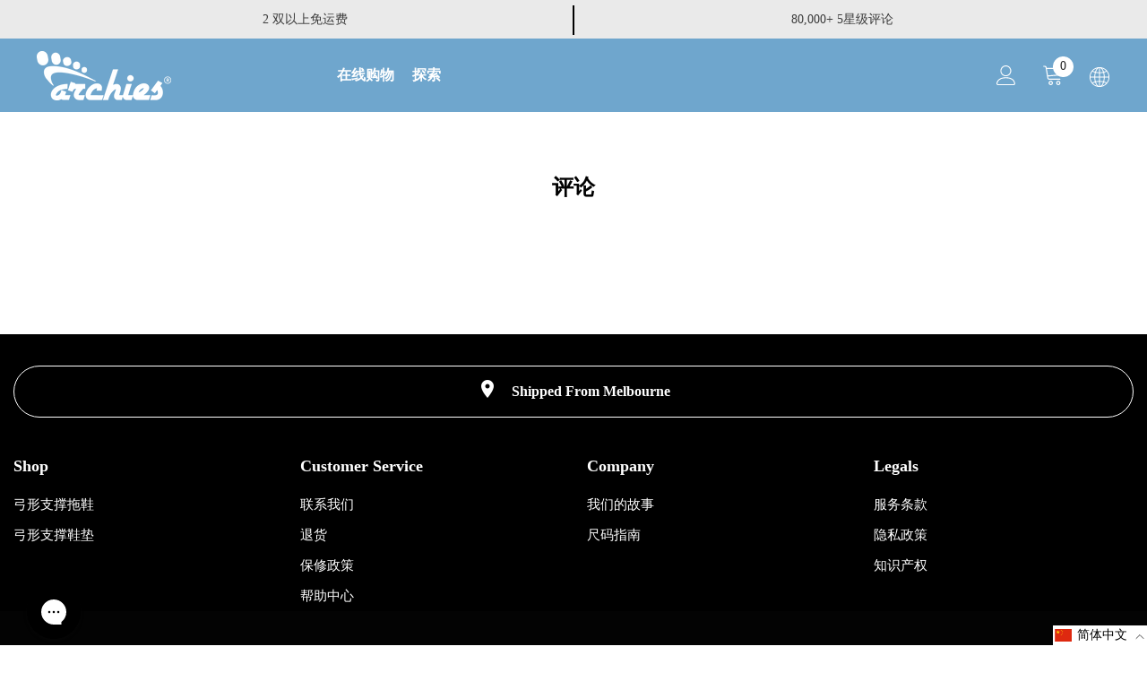

--- FILE ---
content_type: text/css
request_url: https://www.archiesfootwear.store/cdn/shop/t/24/assets/custom.css?v=181552645333069379561732764985
body_size: 283
content:
.slf-widget .form-element .slf-questionnaire input[type=checkbox],.slf-widget .form-element .slf-questionnaire input[type=radio]{position:relative;display:block;clip:unset;width:auto;-webkit-appearance:auto;-moz-appearance:initial;appearance:auto}#shopify-section-header-02.shopify-section-header-sticky{background-color:#fff}a.mobileMenu--close--custom.close-menu svg{color:var(--icon-header-fill)}@media (max-width: 767px){.header-mobile--item.header-mobile--left{min-width:86px}}.halo-cart-sidebar .previewCartItem[data-item-price="0"] cart-update-quantity.previewCartItem-qty{display:none}p.thin-text{font-weight:400}body a.blue-link{color:#4bbcfd}body a.blue-link:hover{color:#3baff2}body.scrolling .halo-sidebar.halo-sidebar-left{top:69px;height:calc(100vh - 69px)}.with-leaf{position:relative;padding-left:30px;padding-right:30px}.leaves_container{position:absolute;top:0;left:0;height:100%;width:100%;overflow:hidden;pointer-events:none}.svg_icon.leaf{position:absolute;left:-22px;width:auto;height:auto;top:0;z-index:2}.svg_icon.leaf.palm{transform:rotate(95deg)}.svg_icon.leaf.palm.top_right{left:unset;right:-22px;transform:rotate(225deg)}.svg_icon.leaf.palm.bottom_right{left:unset;right:-22px;transform:rotate(225deg);top:unset;bottom:0}.svg_icon.leaf.palm.bottom_left{top:unset;bottom:0}.svg_icon.leaf svg{width:60px;height:auto}.svg_icon.leaf.fern.bottom_right{left:unset;right:-52px;top:unset;bottom:0;transform:rotate(213deg)}.svg_icon.leaf.fern.top_right{right:-52px;transform:rotate(213deg);left:unset}.svg_icon.leaf.fern.bottom_left{top:unset;bottom:0}.placeholder-image svg{width:100%;height:auto;box-shadow:inset 0 0 2px #ccc}.placeholder-image.desktop svg{display:none}.image-container img.desktop{display:none}.image-container img{height:auto;border-radius:25px}button#cart-sidebar-checkout:hover svg.lock-icon{filter:invert(1)}svg.store_svg{width:70px;height:auto}span.arch_underline{position:relative;line-height:1.5}span.arch_underline:after{background:url(https://cdn.shopify.com/s/files/1/1002/6708/files/Blue-Underline_v2.svg?v=1681541626);background-size:81%;background-position:100% 100%;background-repeat:no-repeat;content:"";position:absolute;right:0;width:calc(131% + 18px);height:11px;bottom:-4px}span.arch_underline.white:after{background-image:url(https://cdn.shopify.com/s/files/1/1002/6708/files/White-Underline_v2.svg?v=1681541859)}.svg_icon.leaf.fern{transform:rotate(30deg);left:-52px}.svg_icon.leaf.fern svg{width:100px}@media (min-width: 768px){.image-container img.desktop{display:block}.image-container img.mobile{display:none}.placeholder-image.desktop svg{display:block}.placeholder-image.mobile svg{display:none}.halo-productView-top{display:none}.svg_icon.leaf svg{width:80px}.svg_icon.leaf.fern svg{width:120px}}@media (min-width: 1199px){.svg_icon.leaf svg{width:100px}.svg_icon.leaf{left:-40px}.svg_icon.leaf.fern svg{width:150px}}.header-mobile .header-mobile--wrapper .header__search{display:none}.card-title-color{font-size:16px;font-weight:700;color:#000}.banner_animation .img-wrap img{animation:sinking 3s ease-in-out}@keyframes sinking{0%{transform:scale(1.4)}to{transform:scale(1)}}
/*# sourceMappingURL=/cdn/shop/t/24/assets/custom.css.map?v=181552645333069379561732764985 */


--- FILE ---
content_type: text/css; charset=utf-8
request_url: https://dov7r31oq5dkj.cloudfront.net/e5934c70-e651-4089-aa97-369c65bc3ddc/widget-style-customisations.css?v=7a105236-f271-4f2f-bd93-86241c8d7120
body_size: 1957
content:
.okeReviews.okeReviews--theme .okeReviews-badge--rating{background-color:#4ca1ed}.okeReviews.okeReviews--theme .okeReviews-badge--recommended{background-color:#4ca1ed}.okeReviews.okeReviews--theme .okeReviews-review-recommendation--yes::before{color:#0ebd71}.okeReviews.okeReviews--theme .okeReviews-review-reviewer-profile-status--verified{color:#0ebd71}.okeReviews.okeReviews--theme .okeReviews-avatar{background-color:#4ca1ed;color:#fff}.okeReviews.okeReviews--theme .okeReviews-barGraph-layer--background{background:#d7d7d7}.okeReviews.okeReviews--theme .okeReviews-barGraph-layer--foreground{background:#4ca1ed}.okeReviews.okeReviews--theme .or-rg-bar-bg,.okeReviews.okeReviews--theme .or-crg-bar-bg{background:#edeaea}.okeReviews.okeReviews--theme .or-rg-bar-mrk,.okeReviews.okeReviews--theme .or-crg-bar-mrk{background-color:#333}.okeReviews.okeReviews--theme .okeReviews-reviewsWidget.is-okeReviews-reviewsWidget-medium .okeReviews-reviewsAggregate-side,.okeReviews.okeReviews--theme .okeReviews-reviewsWidget.is-okeReviews-reviewsWidget-medium .okeReviews-reviewsAggregate-primary,.okeReviews.okeReviews--theme .okeReviews-reviewsWidget.is-okeReviews-reviewsWidget-medium .okeReviews-review-side,.okeReviews.okeReviews--theme .okeReviews-reviewsWidget.is-okeReviews-reviewsWidget-medium .okeReviews-review-primary,.okeReviews.okeReviews--theme .okeReviews-reviewsWidget.is-okeReviews-reviewsWidget-large .okeReviews-reviewsAggregate-side,.okeReviews.okeReviews--theme .okeReviews-reviewsWidget.is-okeReviews-reviewsWidget-large .okeReviews-reviewsAggregate-primary,.okeReviews.okeReviews--theme .okeReviews-reviewsWidget.is-okeReviews-reviewsWidget-large .okeReviews-review-side,.okeReviews.okeReviews--theme .okeReviews-reviewsWidget.is-okeReviews-reviewsWidget-large .okeReviews-review-primary{border-color:#edeaea}.okeReviews.okeReviews--theme .okeReviews-select,.okeReviews.okeReviews--theme .okeReviews-select::before,.okeReviews.okeReviews--theme .okeReviews-button,.okeReviews.okeReviews--theme .okeReviews-reviewsWidget-emptyMessage,.okeReviews.okeReviews--theme .okeReviews-qandaWidget-emptyMessage,.okeReviews.okeReviews--theme .okeReviews-review-reviewer-profile,.okeReviews.okeReviews--theme .okeReviews-reviewsWidget-loadingMessage,.okeReviews.okeReviews--theme .okeReviews-questions,.okeReviews.okeReviews--theme .okeReviews-question,.okeReviews.okeReviews--theme .okeReviews-reviews-showMore,.okeReviews.okeReviews--theme .okeReviews-showMore,.okeReviews.okeReviews--theme .okeReviews-review-response,.okeReviews.okeReviews--theme .okeReviews-reviewsAggregate-side,.okeReviews.okeReviews--theme .okeReviews-reviewsAggregate-primary,.okeReviews.okeReviews--theme .okeReviews-review-side,.okeReviews.okeReviews--theme .okeReviews-review-primary,.okeReviews.okeReviews--theme .okeReviews-reviewsWidget--minimal .okeReviews-filters{border-color:#edeaea}.okeReviews.okeReviews--theme .okeReviews-reviews-footer::before{background-color:#edeaea}.okeReviews.okeReviews--theme .okeReviews-reviewsTab{background-color:#d51216}.okeReviews.okeReviews--theme .okeReviews-reviewsAggregate-mod-itm--attRtgAv{display:none !important}.okeReviews.okeReviews--theme .okeReviews-reviewsAggregate-mod-itm--medAgg{padding-left:0 !important;padding-top:0 !important;max-width:196px !important}.okeReviews.okeReviews--theme .okeReviews-reviewsWidget--minimal .okeReviews-reviewsAggregate-mod-itm--medAgg{max-width:none !important}.okeReviews.okeReviews--theme .okeReviews-review-attributeRatings{display:none}.okeReviews.okeReviews--theme .okeReviews-reviewsAggregate-mod-itm--medAgg{display:none !important}.okeReviews.okeReviews--theme .okeReviews-review-helpful{display:none}.okeReviews.okeReviews--theme .okeReviews-reviewsWidget-poweredBy,.okeReviews.okeReviews--theme .okeReviews-qandaWidget-poweredBy,.okeReviews.okeReviews--theme .okeReviews-ratingsBadge-logo{display:none}.okeReviews.okeReviews--theme .okeReviewsstarRating-indicator-layer--foreground{background-image:url('data:image/svg+xml;charset=UTF-8, %3Csvg%20width%3D%2280%22%20height%3D%2214%22%20viewBox%3D%220%200%2080%2014%22%20xmlns%3D%22http%3A%2F%2Fwww.w3.org%2F2000%2Fsvg%22%3E%3Cg%20fill%3D%22%23FFB829%22%20fill-rule%3D%22evenodd%22%3E%3Cpath%20d%3D%22M71.996%2011.368l-3.94%202.42c-.474.292-.756.096-.628-.443l1.074-4.53-3.507-3.022c-.422-.363-.324-.693.24-.74l4.602-.37%201.778-4.3c.21-.51.55-.512.762%200l1.78%204.3%204.602.37c.552.046.666.37.237.74l-3.507%203.02%201.075%204.532c.127.536-.147.74-.628.444l-3.94-2.422zM55.996%2011.368l-3.94%202.42c-.474.292-.756.096-.628-.443l1.074-4.53-3.507-3.022c-.422-.363-.324-.693.24-.74l4.602-.37%201.778-4.3c.21-.51.55-.512.762%200l1.78%204.3%204.602.37c.552.046.666.37.237.74l-3.507%203.02%201.075%204.532c.127.536-.147.74-.628.444l-3.94-2.422zM40.123%2011.368l-3.94%202.42c-.475.292-.756.096-.63-.443l1.076-4.53-3.508-3.022c-.422-.363-.324-.693.24-.74l4.602-.37%201.778-4.3c.21-.51.55-.512.762%200l1.778%204.3%204.603.37c.554.046.667.37.24.74l-3.508%203.02%201.075%204.532c.127.536-.147.74-.628.444l-3.94-2.422zM24.076%2011.368l-3.94%202.42c-.475.292-.757.096-.63-.443l1.076-4.53-3.507-3.022c-.422-.363-.324-.693.238-.74l4.603-.37%201.78-4.3c.21-.51.55-.512.76%200l1.78%204.3%204.602.37c.554.046.667.37.24.74l-3.508%203.02%201.074%204.532c.127.536-.146.74-.628.444l-3.94-2.422zM8.123%2011.368l-3.94%202.42c-.475.292-.756.096-.63-.443l1.076-4.53L1.12%205.792c-.422-.363-.324-.693.24-.74l4.602-.37%201.778-4.3c.21-.51.55-.512.762%200l1.778%204.3%204.603.37c.554.046.667.37.24.74l-3.508%203.02%201.075%204.532c.127.536-.147.74-.628.444l-3.94-2.422z%22%2F%3E%3C%2Fg%3E%3C%2Fsvg%3E')}.product-sectioned .okeReviews-starRating-collections .okeReviews.okeReviews--theme .okeReviews-reviewsSummary-ratingCount{color:#fff}.okeReviews.okeReviews--theme p{line-height:1.6em}.okeReviews.okeReviews--theme,.okeReviews.okeReviews--theme .okeReviews-review,.okeReviews.okeReviews--theme .okeReviews-reviews-controls-select *,.okeReviews.okeReviews--theme .okeReviews-qandaWidget,.okeReviews.okeReviews--theme .okeReviews-reviews-controls-reviewCount,.okeReviews.okeReviews--theme .okeReviews-attributeRatingsTable-row-label,.okeReviews.okeReviews--theme .okeReviews-question-main-content,.okeReviews.okeReviews--theme .okeReviews-reviewsWidget-emptyMessage,.okeReviews.okeReviews--theme .okeReviews-reviews-showMore{color:#333;font-size:16px}.okeReviews.okeReviews--theme .okeReviews-reviews-review p,.okeReviews.okeReviews--theme .okeReviews-reviewsAggregate-recommends,.okeReviews.okeReviews--theme .okeReviews-review-attribute-value,.okeReviews.okeReviews--theme .okeReviews-sectionedList-list li,.okeReviews.okeReviews--theme .okeReviews-answer-main-content,.okeReviews.okeReviews--theme .okeReviews-helpful *,.okeReviews.okeReviews--theme .okeReviews-question-date,.okeReviews.okeReviews--theme .okeReviews-answer-date,.okeReviews.okeReviews--theme .okeReviews-qandaWidget .okeReviews-helpful,.okeReviews.okeReviews--theme .okeReviews-review-date,.okeReviews.okeReviews--theme .okeReviews-reviewsAggregate-summary-total{color:#333;font-size:16px}.okeReviews.okeReviews--theme .or-rg-lbl,.okeReviews.okeReviews--theme .or-crg-lbl{color:#333}.okeReviews.okeReviews--theme .okeReviews-review-main-heading{font-size:22px;color:#333}.okeReviews.okeReviews--theme .okeReviews-reviewsWidget:not(.is-okeReviews-empty) .okeReviews-reviewsWidget-header,.okeReviews.okeReviews--theme .okeReviews-reviewsWidget .okeReviews-reviewsAggregate-primary,div:not(.okeReviews) .okeReviews-custom-askAQuestion,.okeReviews.okeReviews--theme .okeReviews-review-reviewer-product,.okeReviews.okeReviews--theme .okeReviews-review-recommendation{display:none}.okeReviews.okeReviews--theme .okeReviews-widgetNavBar{text-align:center}.okeReviews.okeReviews--theme .okeReviews-reviewsAggregate{width:100%;table-layout:fixed}.okeReviews.okeReviews--theme .okeReviews-widgetNavBar-item:last-child{margin-right:0}.shopify-app-block .okeReviews.okeReviews--theme .is-okeReviews-reviewsWidget-large .okeReviews-reviewsAggregate-summary,.shopify-app-block .okeReviews.okeReviews--theme .is-okeReviews-reviewsWidget-medium .okeReviews-reviewsAggregate-summary{display:table-cell;margin-bottom:0}.shopify-app-block .okeReviews.okeReviews--theme .okeReviews-reviewsAggregate-summary{margin-bottom:2em;vertical-align:middle;position:relative}.shopify-app-block .okeReviews.okeReviews--theme .okeReviews-reviewsAggregate-summary-rating{margin-bottom:0;display:flex;align-items:center;flex-direction:row-reverse;justify-content:center}.shopify-app-block .okeReviews.okeReviews--theme .is-okeReviews-reviewsWidget-large .okeReviews-reviewsAggregate-summary-rating,.shopify-app-block .okeReviews.okeReviews--theme .is-okeReviews-reviewsWidget-medium .okeReviews-reviewsAggregate-summary-rating{justify-content:flex-end}.okeReviews.okeReviews--theme .okeReviews-reviewsAggregate-summary-rating-starRating{margin:0 10px 0 0}.shopify-app-block .okeReviews.okeReviews--theme .okeReviews-reviewsWidget:not(.is-okeReviews-reviewsWidget-large):not(.is-okeReviews-reviewsWidget-medium) .okeReviews-reviewsAggregate-summary-total{text-align:center}.shopify-app-block .okeReviews.okeReviews--theme .okeReviews-badge{background:0;color:#333;padding:0;font-size:1.5em}.okeReviews.okeReviews--theme .is-okeReviews-reviewsWidget-large .okeReviews-reviewsAggregate-side,.okeReviews.okeReviews--theme .is-okeReviews-reviewsWidget-medium .okeReviews-reviewsAggregate-side{border-width:0;padding:0 1em}.okeReviews.okeReviews--theme .okeReviews-reviewsAggregate-side{position:relative;border-width:1px 0;border-bottom:1px solid #ccc;padding:2em 0}.okeReviews .okeReviews-reviewsWidget.is-okeReviews-reviewsWidget-large .okeReviews-reviewsAggregate-side-inner,.okeReviews .okeReviews-reviewsWidget.is-okeReviews-reviewsWidget-medium .okeReviews-reviewsAggregate-side-inner{width:100%;margin:auto}.okeReviews.okeReviews--theme .okeReviews-reviewsAggregate-ratingDistribution{margin:0 auto;max-width:30em}.okeReviews.okeReviews--theme .is-okeReviews-reviewsWidget-large .okeReviews-reviewsAggregate .okeReviews-reviewsWidget-header-controls,.okeReviews.okeReviews--theme .is-okeReviews-reviewsWidget-medium .okeReviews-reviewsAggregate .okeReviews-reviewsWidget-header-controls{display:table-cell;width:auto;padding-top:0;vertical-align:middle}.okeReviews.okeReviews--theme .okeReviews-reviewsAggregate .okeReviews-reviewsWidget-header-controls{position:relative;display:block;padding-top:2em}.okeReviews.okeReviews--theme .okeReviews-reviewsAggregate .okeReviews-reviewsAggregate .okeReviews-reviewsWidget-header-controls-writeReview{vertical-align:middle}.okeReviews.okeReviews--theme .okeReviews-button:not(.okeReviews-qandaWidget-header-controls-askQuestion):not(.okeReviews-filterToggle){background:#4ca1ed;border:0;border-radius:3px;color:#fff;transition:all .2s linear;display:inline-block;font-weight:700;box-shadow:0 2px 3px 0 rgb(0 0 0 / 10%);text-align:center}.okeReviews.okeReviews--theme .okeReviews-button.okeReviews-qandaWidget-header-controls-askQuestion,.okeReviews.okeReviews--theme .okeReviews-button.okeReviews-filterToggle{background:#4ca1ed;border:0;border-radius:3px;color:#fff;transition:all .2s linear;font-weight:700;box-shadow:0 2px 3px 0 rgb(0 0 0 / 10%);text-align:center}.okeReviews.okeReviews--theme .is-okeReviews-reviewsWidget-large .okeReviews-reviewsAggregate .okeReviews-custom-askAQuestion,.okeReviews.okeReviews--theme .is-okeReviews-reviewsWidget-medium .okeReviews-reviewsAggregate .okeReviews-custom-askAQuestion{margin-left:10px}.okeReviews.okeReviews--theme .okeReviews-custom-askAQuestion{margin-top:10px}.okeReviews.okeReviews--theme .okeReviews-button:hover{background:#7bd499;color:#fff}.okeReviews.okeReviews--theme .okeReviews-filterToggle{width:unset}.okeReviews-widget-holder:not(.okeReviews-widget-drp) .okeReviews.okeReviews--theme .okeReviews-reviewsWidget:not(.is-okeReviews-reviewsWidget-large):not(.is-okeReviews-reviewsWidget-medium) .okeReviews-reviewsWidget-header{display:flex;flex-flow:column;margin-bottom:10px}.okeReviews-widget-holder:not(.okeReviews-widget-drp) .okeReviews.okeReviews--theme .okeReviews-reviewsWidget:not(.is-okeReviews-reviewsWidget-large):not(.is-okeReviews-reviewsWidget-medium) .okeReviews-button{width:100%;text-align:center}.okeReviews.okeReviews--theme .okeReviews-tag--accepted{background:#333}.okeReviews.okeReviews--theme .okeReviews-tag--store{color:#333;border-color:#333}.okeReviews.okeReviews--theme .okeReviews-reviewsWidget.is-okeReviews-reviewsWidget-large .okeReviews-review-side,.okeReviews.okeReviews--theme .okeReviews-reviewsWidget.is-okeReviews-reviewsWidget-medium .okeReviews-review-side,.okeReviews.okeReviews--theme .okeReviews-reviewsWidget .okeReviews-review-side{border-width:0}.okeReviews.okeReviews--theme .okeReviews-reviewsWidget.is-okeReviews-reviewsWidget-large .okeReviews-review-side,.okeReviews.okeReviews--theme .okeReviews-reviewsWidget.is-okeReviews-reviewsWidget-medium .okeReviews-review-side{padding:1em 1em 1em 0}.okeReviews.okeReviews--theme .okeReviews-reviewsWidget.is-okeReviews-reviewsWidget-large .okeReviews-review-primary,.okeReviews.okeReviews--theme .okeReviews-reviewsWidget.is-okeReviews-reviewsWidget-medium .okeReviews-review-primary{border-width:0 0 0 1px;padding:1em 0 1em 1em}.okeReviews.okeReviews--theme .okeReviews-reviewsWidget .okeReviews-review-primary{border-width:0}.okeReviews .okeReviews-review-primary,.okeReviews .okeReviews-review-side{padding:0 1em}.okeReviews.okeReviews--theme .okeReviews-review-reviewer-profile{border-bottom:0;margin-bottom:0;padding-bottom:10px}.okeReviews.okeReviews--theme .okeReviews-sectionedList-list-item{margin-left:0}.okeReviews-carousel-holder{margin:40px auto 80px;padding:0 20px}.shopify-app-block .okeReviews.okeReviews--theme .okeReviews-reviewsCarousel-review{display:flex;flex-direction:column}.shopify-app-block .okeReviews.okeReviews--theme .okeReviews-reviewsCarousel-review-content{order:1}.shopify-app-block .okeReviews .okeReviews-reviewsCarousel-heading{font-size:40px;font-weight:700;margin-bottom:40px}.shopify-app-block .okeReviews .okeReviews-reviewsCarousel-review-content-heading{margin:20px 0 10px;font-weight:700}.shopify-app-block .okeReviews.okeReviews--theme .okeReviews-reviewsCarousel-review-reviewer-name{font-weight:700;font-size:20px;color:#333}.okeReviews.okeReviews--theme .okeReviews-reviewsCarousel-review-reviewer-avatar,.okeReviews.okeReviews--theme .okeReviews-reviewsCarousel-review-product{display:none}.okeReviews-answer-main-content a{word-break:break-all}

--- FILE ---
content_type: text/javascript
request_url: https://www.archiesfootwear.store/cdn/shop/t/24/assets/custom.js?v=142666117321555217051732764985
body_size: -700
content:
//# sourceMappingURL=/cdn/shop/t/24/assets/custom.js.map?v=142666117321555217051732764985
